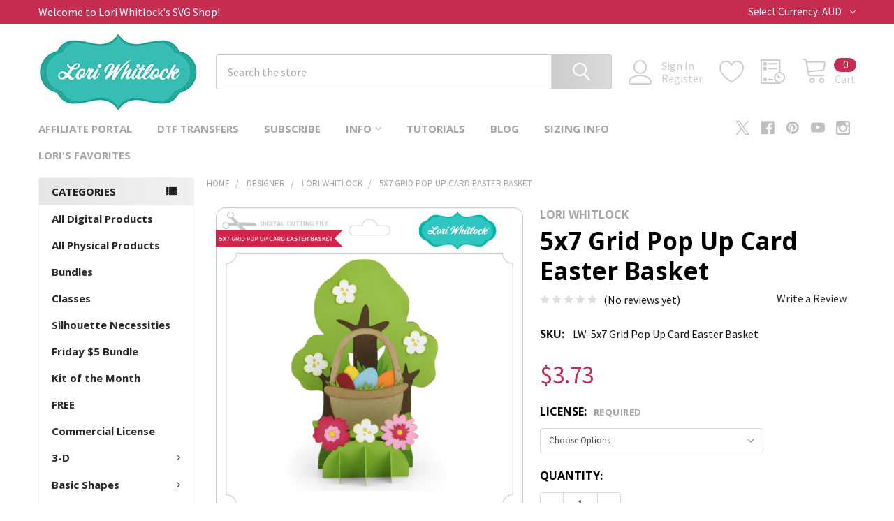

--- FILE ---
content_type: text/html; charset=UTF-8
request_url: https://shop.loriwhitlock.com/search.php?search_query=&section=content
body_size: 134
content:

<script>window.bodlEvents.product.emit('bodl_v1_keyword_search', { event_id: 'eaa3003b-fd1d-4fef-81d9-53ed9150e16b', search_keyword: '', channel_id: '1' });</script>

--- FILE ---
content_type: text/html; charset=utf-8
request_url: https://www.google.com/recaptcha/api2/anchor?ar=1&k=6LcjX0sbAAAAACp92-MNpx66FT4pbIWh-FTDmkkz&co=aHR0cHM6Ly9zaG9wLmxvcml3aGl0bG9jay5jb206NDQz&hl=en&v=PoyoqOPhxBO7pBk68S4YbpHZ&size=normal&anchor-ms=20000&execute-ms=30000&cb=xbxd47nr3u94
body_size: 49267
content:
<!DOCTYPE HTML><html dir="ltr" lang="en"><head><meta http-equiv="Content-Type" content="text/html; charset=UTF-8">
<meta http-equiv="X-UA-Compatible" content="IE=edge">
<title>reCAPTCHA</title>
<style type="text/css">
/* cyrillic-ext */
@font-face {
  font-family: 'Roboto';
  font-style: normal;
  font-weight: 400;
  font-stretch: 100%;
  src: url(//fonts.gstatic.com/s/roboto/v48/KFO7CnqEu92Fr1ME7kSn66aGLdTylUAMa3GUBHMdazTgWw.woff2) format('woff2');
  unicode-range: U+0460-052F, U+1C80-1C8A, U+20B4, U+2DE0-2DFF, U+A640-A69F, U+FE2E-FE2F;
}
/* cyrillic */
@font-face {
  font-family: 'Roboto';
  font-style: normal;
  font-weight: 400;
  font-stretch: 100%;
  src: url(//fonts.gstatic.com/s/roboto/v48/KFO7CnqEu92Fr1ME7kSn66aGLdTylUAMa3iUBHMdazTgWw.woff2) format('woff2');
  unicode-range: U+0301, U+0400-045F, U+0490-0491, U+04B0-04B1, U+2116;
}
/* greek-ext */
@font-face {
  font-family: 'Roboto';
  font-style: normal;
  font-weight: 400;
  font-stretch: 100%;
  src: url(//fonts.gstatic.com/s/roboto/v48/KFO7CnqEu92Fr1ME7kSn66aGLdTylUAMa3CUBHMdazTgWw.woff2) format('woff2');
  unicode-range: U+1F00-1FFF;
}
/* greek */
@font-face {
  font-family: 'Roboto';
  font-style: normal;
  font-weight: 400;
  font-stretch: 100%;
  src: url(//fonts.gstatic.com/s/roboto/v48/KFO7CnqEu92Fr1ME7kSn66aGLdTylUAMa3-UBHMdazTgWw.woff2) format('woff2');
  unicode-range: U+0370-0377, U+037A-037F, U+0384-038A, U+038C, U+038E-03A1, U+03A3-03FF;
}
/* math */
@font-face {
  font-family: 'Roboto';
  font-style: normal;
  font-weight: 400;
  font-stretch: 100%;
  src: url(//fonts.gstatic.com/s/roboto/v48/KFO7CnqEu92Fr1ME7kSn66aGLdTylUAMawCUBHMdazTgWw.woff2) format('woff2');
  unicode-range: U+0302-0303, U+0305, U+0307-0308, U+0310, U+0312, U+0315, U+031A, U+0326-0327, U+032C, U+032F-0330, U+0332-0333, U+0338, U+033A, U+0346, U+034D, U+0391-03A1, U+03A3-03A9, U+03B1-03C9, U+03D1, U+03D5-03D6, U+03F0-03F1, U+03F4-03F5, U+2016-2017, U+2034-2038, U+203C, U+2040, U+2043, U+2047, U+2050, U+2057, U+205F, U+2070-2071, U+2074-208E, U+2090-209C, U+20D0-20DC, U+20E1, U+20E5-20EF, U+2100-2112, U+2114-2115, U+2117-2121, U+2123-214F, U+2190, U+2192, U+2194-21AE, U+21B0-21E5, U+21F1-21F2, U+21F4-2211, U+2213-2214, U+2216-22FF, U+2308-230B, U+2310, U+2319, U+231C-2321, U+2336-237A, U+237C, U+2395, U+239B-23B7, U+23D0, U+23DC-23E1, U+2474-2475, U+25AF, U+25B3, U+25B7, U+25BD, U+25C1, U+25CA, U+25CC, U+25FB, U+266D-266F, U+27C0-27FF, U+2900-2AFF, U+2B0E-2B11, U+2B30-2B4C, U+2BFE, U+3030, U+FF5B, U+FF5D, U+1D400-1D7FF, U+1EE00-1EEFF;
}
/* symbols */
@font-face {
  font-family: 'Roboto';
  font-style: normal;
  font-weight: 400;
  font-stretch: 100%;
  src: url(//fonts.gstatic.com/s/roboto/v48/KFO7CnqEu92Fr1ME7kSn66aGLdTylUAMaxKUBHMdazTgWw.woff2) format('woff2');
  unicode-range: U+0001-000C, U+000E-001F, U+007F-009F, U+20DD-20E0, U+20E2-20E4, U+2150-218F, U+2190, U+2192, U+2194-2199, U+21AF, U+21E6-21F0, U+21F3, U+2218-2219, U+2299, U+22C4-22C6, U+2300-243F, U+2440-244A, U+2460-24FF, U+25A0-27BF, U+2800-28FF, U+2921-2922, U+2981, U+29BF, U+29EB, U+2B00-2BFF, U+4DC0-4DFF, U+FFF9-FFFB, U+10140-1018E, U+10190-1019C, U+101A0, U+101D0-101FD, U+102E0-102FB, U+10E60-10E7E, U+1D2C0-1D2D3, U+1D2E0-1D37F, U+1F000-1F0FF, U+1F100-1F1AD, U+1F1E6-1F1FF, U+1F30D-1F30F, U+1F315, U+1F31C, U+1F31E, U+1F320-1F32C, U+1F336, U+1F378, U+1F37D, U+1F382, U+1F393-1F39F, U+1F3A7-1F3A8, U+1F3AC-1F3AF, U+1F3C2, U+1F3C4-1F3C6, U+1F3CA-1F3CE, U+1F3D4-1F3E0, U+1F3ED, U+1F3F1-1F3F3, U+1F3F5-1F3F7, U+1F408, U+1F415, U+1F41F, U+1F426, U+1F43F, U+1F441-1F442, U+1F444, U+1F446-1F449, U+1F44C-1F44E, U+1F453, U+1F46A, U+1F47D, U+1F4A3, U+1F4B0, U+1F4B3, U+1F4B9, U+1F4BB, U+1F4BF, U+1F4C8-1F4CB, U+1F4D6, U+1F4DA, U+1F4DF, U+1F4E3-1F4E6, U+1F4EA-1F4ED, U+1F4F7, U+1F4F9-1F4FB, U+1F4FD-1F4FE, U+1F503, U+1F507-1F50B, U+1F50D, U+1F512-1F513, U+1F53E-1F54A, U+1F54F-1F5FA, U+1F610, U+1F650-1F67F, U+1F687, U+1F68D, U+1F691, U+1F694, U+1F698, U+1F6AD, U+1F6B2, U+1F6B9-1F6BA, U+1F6BC, U+1F6C6-1F6CF, U+1F6D3-1F6D7, U+1F6E0-1F6EA, U+1F6F0-1F6F3, U+1F6F7-1F6FC, U+1F700-1F7FF, U+1F800-1F80B, U+1F810-1F847, U+1F850-1F859, U+1F860-1F887, U+1F890-1F8AD, U+1F8B0-1F8BB, U+1F8C0-1F8C1, U+1F900-1F90B, U+1F93B, U+1F946, U+1F984, U+1F996, U+1F9E9, U+1FA00-1FA6F, U+1FA70-1FA7C, U+1FA80-1FA89, U+1FA8F-1FAC6, U+1FACE-1FADC, U+1FADF-1FAE9, U+1FAF0-1FAF8, U+1FB00-1FBFF;
}
/* vietnamese */
@font-face {
  font-family: 'Roboto';
  font-style: normal;
  font-weight: 400;
  font-stretch: 100%;
  src: url(//fonts.gstatic.com/s/roboto/v48/KFO7CnqEu92Fr1ME7kSn66aGLdTylUAMa3OUBHMdazTgWw.woff2) format('woff2');
  unicode-range: U+0102-0103, U+0110-0111, U+0128-0129, U+0168-0169, U+01A0-01A1, U+01AF-01B0, U+0300-0301, U+0303-0304, U+0308-0309, U+0323, U+0329, U+1EA0-1EF9, U+20AB;
}
/* latin-ext */
@font-face {
  font-family: 'Roboto';
  font-style: normal;
  font-weight: 400;
  font-stretch: 100%;
  src: url(//fonts.gstatic.com/s/roboto/v48/KFO7CnqEu92Fr1ME7kSn66aGLdTylUAMa3KUBHMdazTgWw.woff2) format('woff2');
  unicode-range: U+0100-02BA, U+02BD-02C5, U+02C7-02CC, U+02CE-02D7, U+02DD-02FF, U+0304, U+0308, U+0329, U+1D00-1DBF, U+1E00-1E9F, U+1EF2-1EFF, U+2020, U+20A0-20AB, U+20AD-20C0, U+2113, U+2C60-2C7F, U+A720-A7FF;
}
/* latin */
@font-face {
  font-family: 'Roboto';
  font-style: normal;
  font-weight: 400;
  font-stretch: 100%;
  src: url(//fonts.gstatic.com/s/roboto/v48/KFO7CnqEu92Fr1ME7kSn66aGLdTylUAMa3yUBHMdazQ.woff2) format('woff2');
  unicode-range: U+0000-00FF, U+0131, U+0152-0153, U+02BB-02BC, U+02C6, U+02DA, U+02DC, U+0304, U+0308, U+0329, U+2000-206F, U+20AC, U+2122, U+2191, U+2193, U+2212, U+2215, U+FEFF, U+FFFD;
}
/* cyrillic-ext */
@font-face {
  font-family: 'Roboto';
  font-style: normal;
  font-weight: 500;
  font-stretch: 100%;
  src: url(//fonts.gstatic.com/s/roboto/v48/KFO7CnqEu92Fr1ME7kSn66aGLdTylUAMa3GUBHMdazTgWw.woff2) format('woff2');
  unicode-range: U+0460-052F, U+1C80-1C8A, U+20B4, U+2DE0-2DFF, U+A640-A69F, U+FE2E-FE2F;
}
/* cyrillic */
@font-face {
  font-family: 'Roboto';
  font-style: normal;
  font-weight: 500;
  font-stretch: 100%;
  src: url(//fonts.gstatic.com/s/roboto/v48/KFO7CnqEu92Fr1ME7kSn66aGLdTylUAMa3iUBHMdazTgWw.woff2) format('woff2');
  unicode-range: U+0301, U+0400-045F, U+0490-0491, U+04B0-04B1, U+2116;
}
/* greek-ext */
@font-face {
  font-family: 'Roboto';
  font-style: normal;
  font-weight: 500;
  font-stretch: 100%;
  src: url(//fonts.gstatic.com/s/roboto/v48/KFO7CnqEu92Fr1ME7kSn66aGLdTylUAMa3CUBHMdazTgWw.woff2) format('woff2');
  unicode-range: U+1F00-1FFF;
}
/* greek */
@font-face {
  font-family: 'Roboto';
  font-style: normal;
  font-weight: 500;
  font-stretch: 100%;
  src: url(//fonts.gstatic.com/s/roboto/v48/KFO7CnqEu92Fr1ME7kSn66aGLdTylUAMa3-UBHMdazTgWw.woff2) format('woff2');
  unicode-range: U+0370-0377, U+037A-037F, U+0384-038A, U+038C, U+038E-03A1, U+03A3-03FF;
}
/* math */
@font-face {
  font-family: 'Roboto';
  font-style: normal;
  font-weight: 500;
  font-stretch: 100%;
  src: url(//fonts.gstatic.com/s/roboto/v48/KFO7CnqEu92Fr1ME7kSn66aGLdTylUAMawCUBHMdazTgWw.woff2) format('woff2');
  unicode-range: U+0302-0303, U+0305, U+0307-0308, U+0310, U+0312, U+0315, U+031A, U+0326-0327, U+032C, U+032F-0330, U+0332-0333, U+0338, U+033A, U+0346, U+034D, U+0391-03A1, U+03A3-03A9, U+03B1-03C9, U+03D1, U+03D5-03D6, U+03F0-03F1, U+03F4-03F5, U+2016-2017, U+2034-2038, U+203C, U+2040, U+2043, U+2047, U+2050, U+2057, U+205F, U+2070-2071, U+2074-208E, U+2090-209C, U+20D0-20DC, U+20E1, U+20E5-20EF, U+2100-2112, U+2114-2115, U+2117-2121, U+2123-214F, U+2190, U+2192, U+2194-21AE, U+21B0-21E5, U+21F1-21F2, U+21F4-2211, U+2213-2214, U+2216-22FF, U+2308-230B, U+2310, U+2319, U+231C-2321, U+2336-237A, U+237C, U+2395, U+239B-23B7, U+23D0, U+23DC-23E1, U+2474-2475, U+25AF, U+25B3, U+25B7, U+25BD, U+25C1, U+25CA, U+25CC, U+25FB, U+266D-266F, U+27C0-27FF, U+2900-2AFF, U+2B0E-2B11, U+2B30-2B4C, U+2BFE, U+3030, U+FF5B, U+FF5D, U+1D400-1D7FF, U+1EE00-1EEFF;
}
/* symbols */
@font-face {
  font-family: 'Roboto';
  font-style: normal;
  font-weight: 500;
  font-stretch: 100%;
  src: url(//fonts.gstatic.com/s/roboto/v48/KFO7CnqEu92Fr1ME7kSn66aGLdTylUAMaxKUBHMdazTgWw.woff2) format('woff2');
  unicode-range: U+0001-000C, U+000E-001F, U+007F-009F, U+20DD-20E0, U+20E2-20E4, U+2150-218F, U+2190, U+2192, U+2194-2199, U+21AF, U+21E6-21F0, U+21F3, U+2218-2219, U+2299, U+22C4-22C6, U+2300-243F, U+2440-244A, U+2460-24FF, U+25A0-27BF, U+2800-28FF, U+2921-2922, U+2981, U+29BF, U+29EB, U+2B00-2BFF, U+4DC0-4DFF, U+FFF9-FFFB, U+10140-1018E, U+10190-1019C, U+101A0, U+101D0-101FD, U+102E0-102FB, U+10E60-10E7E, U+1D2C0-1D2D3, U+1D2E0-1D37F, U+1F000-1F0FF, U+1F100-1F1AD, U+1F1E6-1F1FF, U+1F30D-1F30F, U+1F315, U+1F31C, U+1F31E, U+1F320-1F32C, U+1F336, U+1F378, U+1F37D, U+1F382, U+1F393-1F39F, U+1F3A7-1F3A8, U+1F3AC-1F3AF, U+1F3C2, U+1F3C4-1F3C6, U+1F3CA-1F3CE, U+1F3D4-1F3E0, U+1F3ED, U+1F3F1-1F3F3, U+1F3F5-1F3F7, U+1F408, U+1F415, U+1F41F, U+1F426, U+1F43F, U+1F441-1F442, U+1F444, U+1F446-1F449, U+1F44C-1F44E, U+1F453, U+1F46A, U+1F47D, U+1F4A3, U+1F4B0, U+1F4B3, U+1F4B9, U+1F4BB, U+1F4BF, U+1F4C8-1F4CB, U+1F4D6, U+1F4DA, U+1F4DF, U+1F4E3-1F4E6, U+1F4EA-1F4ED, U+1F4F7, U+1F4F9-1F4FB, U+1F4FD-1F4FE, U+1F503, U+1F507-1F50B, U+1F50D, U+1F512-1F513, U+1F53E-1F54A, U+1F54F-1F5FA, U+1F610, U+1F650-1F67F, U+1F687, U+1F68D, U+1F691, U+1F694, U+1F698, U+1F6AD, U+1F6B2, U+1F6B9-1F6BA, U+1F6BC, U+1F6C6-1F6CF, U+1F6D3-1F6D7, U+1F6E0-1F6EA, U+1F6F0-1F6F3, U+1F6F7-1F6FC, U+1F700-1F7FF, U+1F800-1F80B, U+1F810-1F847, U+1F850-1F859, U+1F860-1F887, U+1F890-1F8AD, U+1F8B0-1F8BB, U+1F8C0-1F8C1, U+1F900-1F90B, U+1F93B, U+1F946, U+1F984, U+1F996, U+1F9E9, U+1FA00-1FA6F, U+1FA70-1FA7C, U+1FA80-1FA89, U+1FA8F-1FAC6, U+1FACE-1FADC, U+1FADF-1FAE9, U+1FAF0-1FAF8, U+1FB00-1FBFF;
}
/* vietnamese */
@font-face {
  font-family: 'Roboto';
  font-style: normal;
  font-weight: 500;
  font-stretch: 100%;
  src: url(//fonts.gstatic.com/s/roboto/v48/KFO7CnqEu92Fr1ME7kSn66aGLdTylUAMa3OUBHMdazTgWw.woff2) format('woff2');
  unicode-range: U+0102-0103, U+0110-0111, U+0128-0129, U+0168-0169, U+01A0-01A1, U+01AF-01B0, U+0300-0301, U+0303-0304, U+0308-0309, U+0323, U+0329, U+1EA0-1EF9, U+20AB;
}
/* latin-ext */
@font-face {
  font-family: 'Roboto';
  font-style: normal;
  font-weight: 500;
  font-stretch: 100%;
  src: url(//fonts.gstatic.com/s/roboto/v48/KFO7CnqEu92Fr1ME7kSn66aGLdTylUAMa3KUBHMdazTgWw.woff2) format('woff2');
  unicode-range: U+0100-02BA, U+02BD-02C5, U+02C7-02CC, U+02CE-02D7, U+02DD-02FF, U+0304, U+0308, U+0329, U+1D00-1DBF, U+1E00-1E9F, U+1EF2-1EFF, U+2020, U+20A0-20AB, U+20AD-20C0, U+2113, U+2C60-2C7F, U+A720-A7FF;
}
/* latin */
@font-face {
  font-family: 'Roboto';
  font-style: normal;
  font-weight: 500;
  font-stretch: 100%;
  src: url(//fonts.gstatic.com/s/roboto/v48/KFO7CnqEu92Fr1ME7kSn66aGLdTylUAMa3yUBHMdazQ.woff2) format('woff2');
  unicode-range: U+0000-00FF, U+0131, U+0152-0153, U+02BB-02BC, U+02C6, U+02DA, U+02DC, U+0304, U+0308, U+0329, U+2000-206F, U+20AC, U+2122, U+2191, U+2193, U+2212, U+2215, U+FEFF, U+FFFD;
}
/* cyrillic-ext */
@font-face {
  font-family: 'Roboto';
  font-style: normal;
  font-weight: 900;
  font-stretch: 100%;
  src: url(//fonts.gstatic.com/s/roboto/v48/KFO7CnqEu92Fr1ME7kSn66aGLdTylUAMa3GUBHMdazTgWw.woff2) format('woff2');
  unicode-range: U+0460-052F, U+1C80-1C8A, U+20B4, U+2DE0-2DFF, U+A640-A69F, U+FE2E-FE2F;
}
/* cyrillic */
@font-face {
  font-family: 'Roboto';
  font-style: normal;
  font-weight: 900;
  font-stretch: 100%;
  src: url(//fonts.gstatic.com/s/roboto/v48/KFO7CnqEu92Fr1ME7kSn66aGLdTylUAMa3iUBHMdazTgWw.woff2) format('woff2');
  unicode-range: U+0301, U+0400-045F, U+0490-0491, U+04B0-04B1, U+2116;
}
/* greek-ext */
@font-face {
  font-family: 'Roboto';
  font-style: normal;
  font-weight: 900;
  font-stretch: 100%;
  src: url(//fonts.gstatic.com/s/roboto/v48/KFO7CnqEu92Fr1ME7kSn66aGLdTylUAMa3CUBHMdazTgWw.woff2) format('woff2');
  unicode-range: U+1F00-1FFF;
}
/* greek */
@font-face {
  font-family: 'Roboto';
  font-style: normal;
  font-weight: 900;
  font-stretch: 100%;
  src: url(//fonts.gstatic.com/s/roboto/v48/KFO7CnqEu92Fr1ME7kSn66aGLdTylUAMa3-UBHMdazTgWw.woff2) format('woff2');
  unicode-range: U+0370-0377, U+037A-037F, U+0384-038A, U+038C, U+038E-03A1, U+03A3-03FF;
}
/* math */
@font-face {
  font-family: 'Roboto';
  font-style: normal;
  font-weight: 900;
  font-stretch: 100%;
  src: url(//fonts.gstatic.com/s/roboto/v48/KFO7CnqEu92Fr1ME7kSn66aGLdTylUAMawCUBHMdazTgWw.woff2) format('woff2');
  unicode-range: U+0302-0303, U+0305, U+0307-0308, U+0310, U+0312, U+0315, U+031A, U+0326-0327, U+032C, U+032F-0330, U+0332-0333, U+0338, U+033A, U+0346, U+034D, U+0391-03A1, U+03A3-03A9, U+03B1-03C9, U+03D1, U+03D5-03D6, U+03F0-03F1, U+03F4-03F5, U+2016-2017, U+2034-2038, U+203C, U+2040, U+2043, U+2047, U+2050, U+2057, U+205F, U+2070-2071, U+2074-208E, U+2090-209C, U+20D0-20DC, U+20E1, U+20E5-20EF, U+2100-2112, U+2114-2115, U+2117-2121, U+2123-214F, U+2190, U+2192, U+2194-21AE, U+21B0-21E5, U+21F1-21F2, U+21F4-2211, U+2213-2214, U+2216-22FF, U+2308-230B, U+2310, U+2319, U+231C-2321, U+2336-237A, U+237C, U+2395, U+239B-23B7, U+23D0, U+23DC-23E1, U+2474-2475, U+25AF, U+25B3, U+25B7, U+25BD, U+25C1, U+25CA, U+25CC, U+25FB, U+266D-266F, U+27C0-27FF, U+2900-2AFF, U+2B0E-2B11, U+2B30-2B4C, U+2BFE, U+3030, U+FF5B, U+FF5D, U+1D400-1D7FF, U+1EE00-1EEFF;
}
/* symbols */
@font-face {
  font-family: 'Roboto';
  font-style: normal;
  font-weight: 900;
  font-stretch: 100%;
  src: url(//fonts.gstatic.com/s/roboto/v48/KFO7CnqEu92Fr1ME7kSn66aGLdTylUAMaxKUBHMdazTgWw.woff2) format('woff2');
  unicode-range: U+0001-000C, U+000E-001F, U+007F-009F, U+20DD-20E0, U+20E2-20E4, U+2150-218F, U+2190, U+2192, U+2194-2199, U+21AF, U+21E6-21F0, U+21F3, U+2218-2219, U+2299, U+22C4-22C6, U+2300-243F, U+2440-244A, U+2460-24FF, U+25A0-27BF, U+2800-28FF, U+2921-2922, U+2981, U+29BF, U+29EB, U+2B00-2BFF, U+4DC0-4DFF, U+FFF9-FFFB, U+10140-1018E, U+10190-1019C, U+101A0, U+101D0-101FD, U+102E0-102FB, U+10E60-10E7E, U+1D2C0-1D2D3, U+1D2E0-1D37F, U+1F000-1F0FF, U+1F100-1F1AD, U+1F1E6-1F1FF, U+1F30D-1F30F, U+1F315, U+1F31C, U+1F31E, U+1F320-1F32C, U+1F336, U+1F378, U+1F37D, U+1F382, U+1F393-1F39F, U+1F3A7-1F3A8, U+1F3AC-1F3AF, U+1F3C2, U+1F3C4-1F3C6, U+1F3CA-1F3CE, U+1F3D4-1F3E0, U+1F3ED, U+1F3F1-1F3F3, U+1F3F5-1F3F7, U+1F408, U+1F415, U+1F41F, U+1F426, U+1F43F, U+1F441-1F442, U+1F444, U+1F446-1F449, U+1F44C-1F44E, U+1F453, U+1F46A, U+1F47D, U+1F4A3, U+1F4B0, U+1F4B3, U+1F4B9, U+1F4BB, U+1F4BF, U+1F4C8-1F4CB, U+1F4D6, U+1F4DA, U+1F4DF, U+1F4E3-1F4E6, U+1F4EA-1F4ED, U+1F4F7, U+1F4F9-1F4FB, U+1F4FD-1F4FE, U+1F503, U+1F507-1F50B, U+1F50D, U+1F512-1F513, U+1F53E-1F54A, U+1F54F-1F5FA, U+1F610, U+1F650-1F67F, U+1F687, U+1F68D, U+1F691, U+1F694, U+1F698, U+1F6AD, U+1F6B2, U+1F6B9-1F6BA, U+1F6BC, U+1F6C6-1F6CF, U+1F6D3-1F6D7, U+1F6E0-1F6EA, U+1F6F0-1F6F3, U+1F6F7-1F6FC, U+1F700-1F7FF, U+1F800-1F80B, U+1F810-1F847, U+1F850-1F859, U+1F860-1F887, U+1F890-1F8AD, U+1F8B0-1F8BB, U+1F8C0-1F8C1, U+1F900-1F90B, U+1F93B, U+1F946, U+1F984, U+1F996, U+1F9E9, U+1FA00-1FA6F, U+1FA70-1FA7C, U+1FA80-1FA89, U+1FA8F-1FAC6, U+1FACE-1FADC, U+1FADF-1FAE9, U+1FAF0-1FAF8, U+1FB00-1FBFF;
}
/* vietnamese */
@font-face {
  font-family: 'Roboto';
  font-style: normal;
  font-weight: 900;
  font-stretch: 100%;
  src: url(//fonts.gstatic.com/s/roboto/v48/KFO7CnqEu92Fr1ME7kSn66aGLdTylUAMa3OUBHMdazTgWw.woff2) format('woff2');
  unicode-range: U+0102-0103, U+0110-0111, U+0128-0129, U+0168-0169, U+01A0-01A1, U+01AF-01B0, U+0300-0301, U+0303-0304, U+0308-0309, U+0323, U+0329, U+1EA0-1EF9, U+20AB;
}
/* latin-ext */
@font-face {
  font-family: 'Roboto';
  font-style: normal;
  font-weight: 900;
  font-stretch: 100%;
  src: url(//fonts.gstatic.com/s/roboto/v48/KFO7CnqEu92Fr1ME7kSn66aGLdTylUAMa3KUBHMdazTgWw.woff2) format('woff2');
  unicode-range: U+0100-02BA, U+02BD-02C5, U+02C7-02CC, U+02CE-02D7, U+02DD-02FF, U+0304, U+0308, U+0329, U+1D00-1DBF, U+1E00-1E9F, U+1EF2-1EFF, U+2020, U+20A0-20AB, U+20AD-20C0, U+2113, U+2C60-2C7F, U+A720-A7FF;
}
/* latin */
@font-face {
  font-family: 'Roboto';
  font-style: normal;
  font-weight: 900;
  font-stretch: 100%;
  src: url(//fonts.gstatic.com/s/roboto/v48/KFO7CnqEu92Fr1ME7kSn66aGLdTylUAMa3yUBHMdazQ.woff2) format('woff2');
  unicode-range: U+0000-00FF, U+0131, U+0152-0153, U+02BB-02BC, U+02C6, U+02DA, U+02DC, U+0304, U+0308, U+0329, U+2000-206F, U+20AC, U+2122, U+2191, U+2193, U+2212, U+2215, U+FEFF, U+FFFD;
}

</style>
<link rel="stylesheet" type="text/css" href="https://www.gstatic.com/recaptcha/releases/PoyoqOPhxBO7pBk68S4YbpHZ/styles__ltr.css">
<script nonce="-S8z2YX6UkKdrpD2UtQpIA" type="text/javascript">window['__recaptcha_api'] = 'https://www.google.com/recaptcha/api2/';</script>
<script type="text/javascript" src="https://www.gstatic.com/recaptcha/releases/PoyoqOPhxBO7pBk68S4YbpHZ/recaptcha__en.js" nonce="-S8z2YX6UkKdrpD2UtQpIA">
      
    </script></head>
<body><div id="rc-anchor-alert" class="rc-anchor-alert"></div>
<input type="hidden" id="recaptcha-token" value="[base64]">
<script type="text/javascript" nonce="-S8z2YX6UkKdrpD2UtQpIA">
      recaptcha.anchor.Main.init("[\x22ainput\x22,[\x22bgdata\x22,\x22\x22,\[base64]/[base64]/[base64]/ZyhXLGgpOnEoW04sMjEsbF0sVywwKSxoKSxmYWxzZSxmYWxzZSl9Y2F0Y2goayl7RygzNTgsVyk/[base64]/[base64]/[base64]/[base64]/[base64]/[base64]/[base64]/bmV3IEJbT10oRFswXSk6dz09Mj9uZXcgQltPXShEWzBdLERbMV0pOnc9PTM/bmV3IEJbT10oRFswXSxEWzFdLERbMl0pOnc9PTQ/[base64]/[base64]/[base64]/[base64]/[base64]\\u003d\x22,\[base64]\\u003d\\u003d\x22,\x22aAHCtVRxw47Ct3oYwoUKw4bCpynDn8KhTDU9wrs1wqQqS8OAw5JFw5jDnMKsEB8WS1oMfgIeAw7DpMOLKVlow5fDhcOmw4jDk8Oiw6dfw7zCj8Okw4bDgMO9KEppw7dXPMOVw5/[base64]/e33CpMKcwo/Ci8Okw6TDrMOADsKFH8O5w7nCsTfCrMK7w59MandEwp7DjsOwWMOJNsKeDsKvwrgyEl4USTpcQ2bDhhHDiHfCjcKbwr/CsXnDgsOYYcKhZ8O9CyYbwroqNE8LwrEowq3Cg8OwwphtR3rDqcO5wpvCrUXDt8OlwoFfeMOwwrxuGcOMaAXCuQV7wr1lRnzDgj7CmSfCmsOtP8KlG27DrMOqwpjDjkZUw4bCjcOWwr/CgsOnV8KiDUldJcKlw7hoNjbCpVXCqVzDrcOpNncmwplyQAFpYsK2wpXCvsOOQVDCnx8XWCw6Kn/DlXUYLDbDkVbDqBpKJl/Cu8OXwpjDqsKIwrzCi3UYw43CtcKEwpcJN8OqV8K5w7AFw4REw5vDtsOFwptiH1Nke8KLWiwow755wpRTfilraw7CulDCn8KXwrJBEi8fwqDCqsOYw4oXw4DCh8OMwrwwWsOGZ2rDlgQMQHLDiHzDhsO/wq00wrhMKSN7wofCniRlR1liWMORw4jDrRDDkMOAPcOrFRZWQ2DCiGDCvsOyw7DCoTPClcK/McKEw6cmw5jDjsOIw7xmBcOnFcOFw4DCrCVjJwfDjCvCmm/DkcKiaMOvIQw3w4B5GkDCtcKPPMKkw7clwocmw6kUwoDDhcKXwp7DhGcPOUzDncOww6DDisORwrvDpB9iwo5Zw6/Di2bCjcOhb8KhwpPDucK6QMOgdWktB8OXwqjDjgPDgMOpWMKCw5h5wpcbwojDtsOxw63DuUHCgsKyPMKmwqvDsMK2bsKBw6gjw5gIw6JhFsK0wo5mwqImYmvCvV7DtcO+Q8ONw5bDnk7CogZlSWrDr8OHw4zDv8Oew7/CpcOOwovDoSvCmEUDwo5Qw4XDi8KIwqfDtcOywqDClwPDj8ODN15XVTVQw5PDkynDgMKWcsOmCsOCw7bCjsOnMMKkw5nClW/DlMOAYcOmBwvDsFgOwrt/wqcnEMOBwojCgj8awqNQER1CwrnDhUfDvcKvdsOVw7/DvQAieDLDhz1gRGTDpHlYw7oOQ8OPwp1ZdsKuwo9NwrAwN8KRKcKQw5HDpMKnwoULD1vDtwHCs20JAncTw7s6w5HCgMKaw7wcRcOxw7TCmB/CnwfDo3PCpsKdw5FKw63DgsOsQcOnMcKSwpgdwowFMz3Ct8OxwpTCicKIDnTDrMKEwrXDgTk5w4Q3w5AKw75/AUZ5w5zDosKXV39+w6F+XQ9zJ8KgQ8Ozwoc4UUPDq8O4TCPCk04AAcOFc3TCncOrKsKgVg4gZG3DqcO9d0x2w4LCilvCv8OPGynDm8KZAC1iw6dMwpE6wqksw6dLdsOjGXfDocKva8OpA1NpwqnDnjLClMONw79/[base64]/CtE9/wpDDr8K0w6www5cScMKFQ8K8wrDCvTbCrgHDtX3DncOrWMOpZMOeIcO3KcKfw4t/w7XDusKhw4bCncKHw4TDuMKPEQE7w4IkQcOKJmrDk8KqMgrDiFgEC8KbHcKcKcKvw59Qwp8Sw656wqdyPAJdUR/CkiAYwqfDhMO5WRTDo1vDisOrwpJjwpPDm1bDrMOtFMKbPz4SDsOUe8KSMD7DrknDqVNBSMKOw6fDpsKJwprDlT/Dm8O1w4rDh2fCtANFw4cnw7o3w71hw7bDhMO5wpjCiMO5wr04HTUQOiPCusOGwo9WX8KpQDgRwqUIwqTDtMO2wo5Bw4xawpfDkcOkw4fCu8OTwo8HIF/CombCjARyw7gLw6xEw6bDo1oowpE3UcKEccOQwrjClyR0XMKCGMOSwoNIw6h+w5Y2w47Dj3MOwolvGAdpAsOCX8O2woLDgW8WdcOgNkVHDFx/[base64]/Di8KtUMOFwphIwo/[base64]/DpMKHURrDl8OmwpHCgyvDjMKweE0qwpBMJsOswqcCw7nDhDvDvAsWUsOLwqQJZsKmY2PChgtnw4/[base64]/DlErCkh/CocKdw64/[base64]/DlcKURitlwqkAVsKvw5Riw5HDuAbDvnbDgELDtQUgw4ZsARfCt0bDqMKYw6gTfxPDk8KeZUUgwq/DgsOVw4bCq04SMMKEwowMw7AdJMOYdMOeRMK2w4BJN8OOXsKRTcO5wqLCs8KQRzAkRWVQdS5SwoJMwrzDsMKFfMO7awnDt8KXfkATWcOGJ8ORw57Cr8KBNh56w7jChg/DnWbCj8OswobDkTVhw7RnCQPCmXzDpcKWwr49DB88ODPCm1vDpyfDncKdLMKLwrbCkAg+wpHDlMKOEMKYSMOEwpp/[base64]/[base64]/DqDMzQVHDvsOawoDDtcO1PnDDiMK+wqbCjEdeZVLCscOgKMKxLXDDhsKOAcOPFFzDisOAX8OTYQvDpsKiMcObw4Ifw7NZw6bCo8OHMcKBw7kgw7paIU/CmcO9SMK7wrbDpMO6wow+w4XCn8OMJl1MwpvCnsKnwrF4w7/DgcKHw50ywqXCsUHDnHdaNxpFw4IZwr/[base64]/DhMObSWvCoEdSdChcDMO0w6PClXbClcOTw4wVfmdDwoNhL8KRTsONw5ZnTApMa8KCwqQ9L0x8IhbDnBzDpsKJHsOOw5taw5toV8Kvw4UeAcOwwq43NDPDr8K/[base64]/w5XCnsOSwq/Ct8OVRMOmMgnDkkLCkMOJYcOEwpMfEwNSECfDnDckMkHDkzBkw4kTYVp3EMKAwpPDgsKnwqnCjUTDg1DCrn12bsOLWMKIw5p3EnLDmVV5w5gpwqfClhhwwrzClQLDjXAjTTfDhw/DuhRcwoELTcK9KcKMCUnDgMOKwoLCkcKowrnDjsOOJcK1e8Ohwq9Lwr/DqcOFwoQxwpTDjMKxVXPCpwdswofDs1LDrHXDjsKJwq0owpfCvG7CsVxtA8OVw5rCvsO7NxvCk8OxwoE1w5jCoDHCqcOAb8O5w7HDj8O/wr4BGsKXPsKJw4fCuSLCisKtw7zDvGTDjGsEQcOMGsKhf8KPw4dnwqjDvS0oN8Oow5/DuGYuCcOtwrPDg8OBYMKzw4vDgsOPwoJ9OUZKw4lUK8K/w4rCoToOwpnCiHjCjhzDtsOqw64RdsKWwoBCNwpGw6/[base64]/CicODwrfCs8OTw5J1IyTDhCAEw50ofsOPwpnCn0fDjMKmw6sow77CjsKMVkHCu8Otw4HDumNiPE3Ci8Otwp5hAH5kUcKPw5TCkMKSS2YNwo/DrMOswr3CiMO2wo81OcKoO8KrwoNPw6rDokUsewZFRsK5TETDrMKIZFAvwrDCgsOXwo1IHxvDsQPCp8ODecK6ZVvDjCR6w6VzGV3DjsO8ZsK/[base64]/CvsODHRTDqzwcAcKew6fCuWZtS2rDqi3CgsKTw7UMwokCcgl8f8KVwoBLw6F1w75zd1hBTcOlw6ZMw6zDmMOgccOVZn9AU8OrIDE9dTzDocKDPcOHMcKxQcOAw4zCncOVw7Y6w7Ynw6DCrlBGIUBxw4XDmcOlwqRQwqI+Unp3w57DtUHDqsO/YlnCi8O2w67Cpw3ClH/[base64]/DpWRwLWzCnHPDpsKcbEnDkcOEcyNEEcOhwqstBkbDtB/Ck2HDh8KNKlrCt8OdwoFhURMZBgXDsArClsKnFmlIw7IOJgLDi8KGw6Ndw7s5dcKFw7IKwrzDgcO3w5g2CFhefxrDn8KHNTnCj8Kgw5/DvsKXwpQ/BMOPN1xQbF/[base64]/CmjdTw45zwrrDr8OIw77CoSUpwofDrVDCl8Ktw4IRw6rCs2bCtTBqLncEF1HDn8KowrRKwr/[base64]/wprCm2nDojPCgsO5w6TDnnTCtE88G3Yfw64fCsKyKsKZw5tAw6cuwrHDj8Oaw6Jyw47DkUImw40bWMK3fzXDiTxRw6VewrFuSAPDvSs4wrRNdcOAwpMnKcO6wrkgw5pVbMOdWVsyHMKyRsKNUUByw458aHrDk8OxEMKxw6LCpRHDvX/DkMOPw5XDg0RxaMOkwpLCk8ONaMOMwoh3wpzDqsO1bMKcWsO/wrPDjsOuOBRCw7smOsO+E8Oow4vCh8KlSxgqecKOSsKvwroywq/[base64]/CvFLCq8KacBnDhG3ClcOAfMKAw6YGI8KzWBLCh8KGw4/ChxjDh3/DtnUJwq/CpULDpMOnOcObFhtGETPClsK8wrgiw5o6w58Mw7DDi8Kxb8O3UMOdwqJWWVNHVcKnEno6woBYLhEdwq8vwoBSRT8yAylRwpvDnHvDmGrDk8Kewqkcw5fDhAfDosOJFifDnUd5woTCjANrbx/DjS9Zw4bDvUwcwobCtcOqw7vDugDCvGzClntERiMLw4/CtxJAwprCk8ODwoPDrUMOwo8GCSnCrSUGwpfDmMOpCAnCvMOuRCfDkB3ClMOYw5vCv8KGwoDDlMOqdl7CrcKAPXYqAcK+wrrDiWMJYWRQWcKHLcOnajvChCfDpcORUn7DhsKhaMKlSMKuwoM5W8OKZsOZNxJ1DMKfwoZhZHHDlcObfMO/E8O+c2nDoMOYw4XCqcO/[base64]/[base64]/wp8jwpPCg1fDlMO/f8K8HHAdXl3CtMOHw7XDvcKKwoXChyTDs2oQwps6AsKnwozDiB/ChMKybsKodjzCkMOcWWNWwpXDssKJb2rChDccwqLDkFsAIXQ8N3B/wrZBYDdLw7vDgldIT37CnEzCpMOjw7lOw4rDr8K0O8OYwqtPwqjCsxEzwpbDqmDDilJrw7s7w5JHOcKOUMO4Y8KXwptKw5rCi1hawpDCtDtzw6J0w7ZHH8KNw4k/ZsOcJ8OzwpRrEMK0GW7CtSjChMKqw5IbMsKgwonDjX/CpcKsUcOuZcKjwqAYUDtpwqQxwrjDqcK/w5J5w6pla28kDk/CqsOrVsKrw53Cm8KNw7hvwokBIMK/OVfDocKew7/CtsKdwrdEDsK0YRvCqMKvwqHDi35QP8K+HHfCsXTDpcKvA308woVzD8Otw4rCjTllUnhzwpLDjQPDlcKnwojCiSXCnMKaCDXDlVIOw5liw6vCrRfDoMOxwpLCpsKpNXE7EMK7VnMXwpHDrcOveXkMw5sZwqvCq8OfW0MPPcOjwpM6DsKHExw0w7zDo8OFwrtQZ8O/RcK7wqBzw5Ejf8Oaw6MJw4DChMOeS1TCrMKFw6BhwqhDw7jCuMKyBHReWcO9JMKrV1vCux7Di8KUwqcZwoV9wqXCrg4Ga2rCo8KIwqTDp8KGw4jCoT4SEUYEw5A2w6LComYvDnzCin7DvMODw7fDoTDCg8K2NGHClMKTShvDlcOhw7QGZMKPw7/CnFfDnMOSMsKOYcOqwpjDimzCnMKNWsKMw73DlxRiw4VUb8OBwqTDnlwSwpM4wqLConLDrj5Xw7bCuXXDkyoLFsKyHDLCpXlXHcKAN1tiG8KcMMK9US/CpRvDjcOBZX9fwrN0woAeBcKewrLCs8KPbk7Cj8OJw4Aaw7d7woxIBiTCs8Oyw707w6LDinjCrCHDpcKsDsO9F356VxwOw7LDly0hw4jDl8KAwp7CrRgUK1TDpsOZWMK4wpp9BlRDYMOnFsKWI3pqcHzCoMOiZ10jwq5ew6h5KMKnw5bCqcODU8OXwpk/bsKfw7/CkF7DuE08M3ILDMO6w7FIw4RZdg4JwqbDoxTCm8O4NsKcaWbCk8OlwoxEw5hMc8OSJS/[base64]/wpfDicKfwqw/wpvCgG/CicO6w75awrnCkMK9PcKzw5ExXm4IDVXDosKwGMKQwpLDoG3Du8KmworCkcKbw6vDpAUkED7CsS7ClmsCCCx5wqsxdMKwGVt2w6HCvDHDiEzCnMK1KMKcwrwYfcOBwo3DukjDhjImw5TCt8KgZFkKwo7Cim9xfsKmKm/DgMOREcOlwqkiwqUhwqoYw7zDqBDDk8KzwrY3w5vClMKzw49PfDbCm3nCrMOHw5ppwqnCpWbCgsOYwo/CvhF7dMK6wrFTw6M/w4tsbH3Dui92fQvCmMOEw7zCvUZGwr4Kw6UrwqXCuMO6dcKVJGbDn8O2wq3DrMO/[base64]/[base64]/wrYtZcOWw5Y5PlITw4HDl8KvHH/[base64]/DqhYsDkfClwYMw4Yow7PDihFFwpRvLRPCt8KBwp/CnF7Dj8OZw7AsEsKkRsKbQj8Bw5XDjAPCqsKBUxFuRmAuND7CrFsWRwN8w7Q5bEEUf8Obw64pwq7Ck8KPw7nDqMO8KxoZwrDCj8OBEUwew5TDvV5KKcK0JCdiWRzCr8O0w6bCpsOECsOZCkUEwrYaUxDChsO9B27CsMO+Q8KmdWbDjcKeJTtcCcOZWTXCkMOCZMOMwr/CvD54wqzConx9K8OLNMOPUXkWw6/DjDAEwqo2CjBvElZRS8KUcHxnw64Tw4bDtC8EQiLCiBHCvcKTQlwIw65xwod8NMKyNE5/woPDsMKaw7s0w5bDmmfDgsOuIxcjWgwVw4gXQcK+w6jDvlQiw7LChygOXhPCh8O8w7bCgMOwwpwowoPDqwV2woDCicOsGMO8woA+wrjDqnTDu8OEGh9wXMKlwrEUbk8jw4A6F2cyN8K5KMOFw5/Dm8OrKDQfDTdzBsKAw5lcwoxYMynCszMtwpfDnW5Qw4QWw6/CnkpEeGLCjcOjw4JGb8OLwpjDlW7Ds8O4wrbDucOySMOiwrPCp0Mvwp9DXcK0wrvDpcOmNEQvw4XDskLCn8OtOxPCjMOrwrPDr8OlwqjDmDvDnsKZw4TCh38BBhQpSz50NcKWJg00egZjBCLCuj/Dpmhow4XDoyU5GsOGw5hCwqfCpQPCnhfCuMKDw6pjM35zU8OSWkXCs8O5GyvDpcO3w6kUwq4GEsOaw65GZsKsWAZHH8O4wofDkGxDw5/Cq0rDpVPCsS7DscOzwrxSw6zCkT3CvSR4w6MNwoLDhMOcw7IVXlXDk8K3ajtvbklNwrZNDnTCvsOCU8KRHD1jwo1nwppMEMK/cMO4w5vDpcK5w6fCuwAhYMKaBGDCt2dWMz03wo9oY10XT8KwDmADYUVPOkFGSiITEcOyECVAwqnCpH7DrsK/w60gw5LDuTvDiG9yPMK+w7zCgWQ9M8KlFE/CgcKyw50Bw5rDl3MowqrDisONw47DpcO3BsK2wr7CmE1CGcOuwq9KwqNYw79NCxQiN25eacK0wqPCtsKEPsOJw7DConEBw4vCqWotw6R4w6o4w5MgcsOTacOqwowRMMOdwo8oFT9ywol1JU1swqs9A8Obw6rDgi7Dt8OVwrPCpxrDr3/Ck8O6U8O1SsKQw5QwwoADMsKYwrIMGMKvw7UHwp7CtRnDnTlVNQPCuRE5GMOcwrrDlMOEAF7ChmkxwrBmw51qwpjCkS8ZVGzDvcOUw5AAwr/[base64]/CnMO8wqIkwqBtdMOLCsKrOBMpwoFLwphxLAzDjsOkLVRfwpbDiGvCkGzCjl/[base64]/w6rCgz1DC8K/wqYzB8OgwrNYZUlowq7DkMKiMcOIwr3Dn8K2NMOQOwDDjsOewq1CwpzDtMKrwq7DrMK9c8ONCA4aw6UNa8KgT8OUKSlawoUiHzvDtRsMDA09woHChcKnw6R9wp/DvcOGcDbCgCPCpMKuN8O9w5fChGLDlsO6EcOOR8OvSXRZw7MgXsKgLsO6GcKKw57DiATDo8KZw7kUIsOfOljDpVFVwp4xFsOkNntgasOSw7dsU1rCh1XDm2fCsFHCiGljwpAhw6rDuzfCpA4Kwql9w7vCtk/Dv8O9CFzCjErCiMOewrvDvcKYPGTDlcKsw5otwoTDgMKRw5bDrWVzNzdfw7RPw6EbFiLCjD4jw4vCrsOZPR8rI8KXwozCgHptwrpSGcOBw4kQAlrCmW7DoMOkfMKUS2AuD8KvwoIrwpvClyg1DWI1JidHwoDDpE18w70ewodtEG/[base64]/DqV7Cv0HCtcK2wpNmEcKdMsKFw6Vuw4HDqQjDpsK2w5vDs8OCMcK3WsOeJTJqw6HCmmDDmzLCl1J4w6F0w6fCkMOvwq9SCcK1esObw7zDqMKzecKrw6bCo1XCsQHCpj/ChRN0w55BJcK+w715EHIqwrjDilNgRBzDgiDCtMKyQk1vw4jCmivDn3k0w4FHw5TCiMOdwrt+XsK4JsKZAMOaw78ewofCkQUzO8KtHMK5w6PCmMKwwpTDocKwccK3w4/CgsOJwpHCicK0w71Awo5+SSM5M8K2w7jDgsOzB1Z3Pl0+w6AQACfCn8KAPMKLw5zDlsK0w4LDmsOeQMOPAV/CpsKJJsOlGBDDrsKsw5lywrXDlsKKw43DhSvDlmrDjcKEGhPDpwLClHN7woTDocOjw4Q4w63CicK3MMOmw7/CjsKIwqlRWcKuw43Dpx3Dm0bDuRrDtx/CusOFRsKEwpjDoMOkwr/DpsO1w43Dt3XChcKbPsKSXh3Cj8O3DcObw5QiLx5UFcOQWMK5VConcQfDqMKcwpbCv8Oewokxw6csEizDhFPDmE3DuMORwrjDk081w4twSRE1w6DDoB/DlD4kJ27DqBd0wo7DhwnCnMKawqjDpinCp8Kxwrtsw711wpNJwqHCiMKVw6DCviFhGTxuQDs9wp/DjMOZwp7Cj8K6w5fDjkLCkTENa1I3JcOPF2nDtXEEw7XCl8OaG8KawqcDOsOLwrDDrMKfwrAVwozDgMODw5/CrsKMdMK6Pz3CmcKywovCiAfCpWvDh8KfwqXCp2cIwoQswqlAwr7DisK6WARbHF/DicKicQDCu8KwwojDilJvw4vDs0vCksK9wpDCkxHCuREMX1ZzwrHCtB3Ch2ofTMObwox6AgTDhEsTQMKIw5nDi3p+wp3Dr8OHaiLDj1XDqcKTS8OzYWHDmcOxOTxEaG0BaHZdw5DCtzLCqGxWwq/Ds3HCil5eXsOAwq7DqxrDl3o2wqjDiMOWPVLCoMOWY8Kdfgo/MC3DijEdwpMjwrjDgF7Dtisrwp/[base64]/DpGEeSww+w7PDuBhCwr/DscOXw40Iw7AMdH/CrsODQ8O2w74uCMKxw4RaQXTDucOdZ8OOGsOrcU3DgF3CuivCskfCssKPWcKlJcOVU0TDhSLCuzrDg8Ocw4jCncKNwq42b8OPw4hBDlzDpn3CiEXCrwvDmCUZLl3DscOgwpLDpcKPwqPCsVtYcHTCkG11e8K+w5jCj8K8w57CrQnDiB4kVlVUdFhNZ33DgmTClsKBwp/CqMKmKcOawq/DuMOce2TDmG/Dh2jDisOFKsOHwqjDicK8w7fDh8OlAiN9wq9YwoLCg0R5wqPCosOOw40jwr0QwpzCosKjainDq1nDl8OywqkTw4UTT8KAw53CjG/Ds8OFw77DnMO8ThvDrMONw63DvC/[base64]/w6bDlMOIAMKdIMKCwqBdOcOiRsOSQsOxEMOvQ8OowprCkUVNwpEjLsK2VytaH8KWwoLDlx3CkyN8wqjClHjChsKew4nDjTfChcORwoPDscK9W8OTCQ/Cq8OJNsKTOB9IBn5xbFjCtmNCw7zCsVzDilLCtMK1I8Ood20iJ3/Dn8KTwoomBSHCtMOawojDncOhw6YsLcKdwrFjYcKFOsO+dsO0w6bDtcKSC17DrSYWOUsewpM9SsKQQxxBMcKewpXCjMOVw6FYOcOXw7rDkSU7wqjDmcO7w7vCu8O3wrdsw7fCrlXDrk/CtMKUwrLCpcK4wpfCqcORwrfClMKZXjEkNMK0w7wawoUlT1TCrH3CnsKawpTCmMOwMsKGwobCpsOYH2kgTQkxa8KxUMOGwobDv3/CojMmwr/CrsKbw7DDqyzCql/DrRbChiHCu3olw7wFwqkjw7BQw43DhRQBwpZ8w77Ci8O0BsOCw78MdsK+w47DmVHChmIAaFFRL8OFZFDCm8KGw41hADzCisKQDcOGIxRXwpBcT2xbNQY+wqV1UGwbw5oxw5ZnQ8OAwo5UfsOXwrfCh1J+eMKiwqPCs8KAYsOpYMKkT1/[base64]/[base64]/MjVWwqjCvsOiw5fDgmh4woAjwqbClzbDnGZrDMKGw4zDicKewpwuKCXDminDkMKXwrhWwrt/w4lCwp8awrtpZwLClQNBXhcuKcKJTkvDgsOiAkvCrzA5E1xXw60owqfCvSkHwpIKMjzCrzNWw6rDgi17w6vDiGzDuCYGBsOLw6TDp3cfworDtVdtwopcf8K/b8KiKcK0BsKEC8K3FH82w5tTw73DkysMOhoUwpjCmMK5LDV3wr/Dj3Qfw7MVw7/CiTHClzLCtj7Dq8OCZsKBw7NEwqITw4oYDcKwwoHCuUtGQsKCa3jDo0LDjcO2VwXCsSFNVxswcsKIKDUbwqYCwoXDhVRlw6TDucK4w6bCijozFMKFwoHDlcOQw6hWwqcGLVEwbH7CoCzDkRTDiF7CmcKbBsKqwrHDti/Cu3hew4A0AsK2MFHCtsKnw7vCkMKNC8KkWgVpwqh/wpkvw5ppwoMKbsKBEiEEOypLfcOyFhzCpsKXw6wHwpvDrRRAw4J2w7o+wr9AC2R7JhwVN8OWIRbDunvCuMOzeTAsw7DDqcKrwpITw63DlBUDTAgxwrzCksKUC8KmCcKKw7FUQk/[base64]/fMOhbyzCvAbCtW/Du8OAKsK1w6UTwq7Csh8Iw6sxwqfCqzs2w53DqU7CqsOcwr/[base64]/CvcKBw6xGXhd3w5oAwrrDgcOlfCfDiRXCmcKsScOsSXRawoXDlRPCphwrdsO6w5hQZMOgYnE7w584XMK5esOqX8KEVgg5w58gwrPDtMOpwqPDiMOhwqBfwqjDr8KNRcOaZ8ONIF7Cv2fDrlLClHR/wrzDjsOSw5cHwp3CjcK/A8O/woNxw4PCmsKCw7LDhcKEwobCuFvCkC/[base64]/wr/DgMKFF8KXwqh4MS5SW8Okw4/ChHkZGh7CncOQZlgawqbCqTodwrFKQsOibMKJecKBbSgJbcOSwqzCuBFgw5IobcK5wpYpKVjCg8O7wobCt8O/RMOEMHjCnCZpwp8ew5VRHzjCgcKhLcKWw5kMZsOgMGjCo8Ksw73CvjIEwr8qZsOIw6lBcsKyNHN/w517wr/CiMOzw4BQw58zw5hTW3TCo8KkwpPCuMO2wp4NDcOMw5/DjFAJwpvCocOowobCilIIVsKuwrYkUzRPKcKBw4fDjMKgwpp4ZBQsw4U7w4PCsgHCoyMjWsODwrbDphHCusKsOsOtZ8Ojw5JEwqBpRmIxw57Cm17Ci8OdMsOmwrpVw7ViOsODwol/[base64]/CvmJvbB5xw4zCpSItwoxuO8Ore8OiFwwRKyJGwpLComJXwpbCuFXCm3HDvsK2f1zCrHdaM8Ohw6hyw5APRMOdEUlCZsOfasOCw4BNw5cXFlVOecOVw6jCj8OjC8KXOhbCnsKnfMKUwo/CtcKowoQ4w5LCm8Obw7sIUREnw67CgcOceS7CqMOHB8O0w6IPeMOVDn11b2vDg8KlRMOTwqDDhcOSPXnCtR3CiETCgxkvR8OwJcKcwrDDp8OSwoAQwqRPO20/PMOXwpscF8OvTFfCjsK1Vm7DuzkVdENcb3zCkcKqw44PMj/Dh8KuYhnDiD/Cr8OTw5VnJ8KMwpLCp8K2M8OYG1zClMKJwpURw57CjsKPwo/CjQDCsl50w6IHwoJgwpbChcKcw7DDncOPGcKNCMOew40RwrTDkMKgwqhAw4LChXhZIMOCSMOPVXrDr8OmFlvCi8Kuw6cPw5F3w6EdC8OrbMK+w40Uw7HCj1HDmcKHwpbDlcOyTmdHw5QeY8Ocb8Krb8OZc8K/[base64]/Cmi1swpfCowNfwqTCkErCuMKzAkAVwoTDtsKIw7bDknrCgMO6EsOYXxEsAzpfQ8OtwqvDkx1DQhfDvMODwpbDscKTYsKGw6Rtdj7CqcOHOy8Fw6/[base64]/DpTrClwUDwqvCmHvCo8O5Z8OowrQJKMKUJjMjw7oPY8KGJA0BX21LwrHCmcKMw4zDsUcUd8KywqlPP2XCojgJB8OZWsK0w4wdwpVcwrJgwpLCqsOIOcOJWsOiwpbDpXbCi18Aw6HDu8KNAcOdYMOBecOdH8OELMKWZMOKAy4BQMK4ARVONV0uwqlvNcOZw5/CusOiwofCu1nDlCrDqMOURMKcRHVrw5QLSj8pGcK2wqBWQcOIw7XDrsOkFlwJY8K8wo/[base64]/DvBPDpChTZDXCmsO0w6VmXMKeCj5tw6JEUsK9wq9Vw73CqHMFP8Odwpd/dMKVwqEFY019w58awq4xwprDtcKsw6LDu3B0w4ouw4bDqAY3a8O3wptresKTEE/CpBLDqUIKVMKSWjjCtUhoO8KRC8KYw53ChzHDil1awpIkwpkMw61Hw7nDosONw7jDh8KVcwTDlw0oWDlKJxIJwrxqwqsPw4Z1w7t9LADCnQLCtcO3wp5Zw404w47Cu2YCw4jCjQnDhcKMw5jClEXDug/[base64]/w63DicOtw64uw6lzcUQ7XV9Kwoc1wpHCrHg2YMKOw4vCuBQlCSjDoxRwIMKAd8OXWzfDqcOcwoUeBcK6LjNzw787w4/DscO/JxrDj2TDrcKMJ2YiwrrCqcKhw5TCnMOowqbDrHQgwrvClALCoMOJASdkQyUSwo/[base64]/CjsOmw67CisKLwps5w6fCn8KTA8KIwqnCsRpnwo0lV1HCucKVw6vDjMK5AsOERm3DgsOgXTXDsl7DqMK7w4IyA8Kww4fDmHLCt8OBdA1FLcOJXsO7wpPDncKdwpcuwq3DtEoSw53DhMKjw7JYLcOpUsKpdV/Cm8OFLMKbwoMBEWM7Q8OLw7JhwqNwLMKYNMO3w7/ChVbClcKXJ8KlWEnDoMK9b8KQKMKdw4tywr/CnsOEeDg6c8OqSQAfw68ww45JewAba8OeYQEqdsK2IT3CoX/DkMO0w7Rmwq7ClsKnw47DicKlRm9wwrNgacO0CyHDksOYwr5KI1hVwq3Cu2fCsBULKMOlwrRRwqNBU8KgTMKjwqLDmFU8cCZJSGPDmUXCv0/Cn8OewqfDosKUBsKqLFJVw5/DpyctHsK3w6jCkn9wGl/CmCxhwqVsLsKXGT7DtcKtCMKjSzR8SS8XOMOmLxTCncOqw4shEVgaw4bCoB9cwpzCt8O1VmFJXDp3wpBnwqTCksKew5DDjirCqMOyCMO+w4jCjQHDiSrDnABOacKxch/Dm8O0TcOWwo5JwpDCmTnCmcKHwqJ8w7ZMwrnChERUEcK+EFkiwrEUw7scwrzDsiAObMKDw45mwp/Du8O3w6LCuS0rD1bDm8K6wqo5w4nCoTRmRMOQD8Kew5d/w7cAfSjDgcOkwo7DiyNCw5PCtls5w7fDr3Q8w6LDpXtZwpVbEm/[base64]/YcKYw7Muwog2TMKpRMK7WMOvFW1hwrrCqVrDvcKYwrnDtcKRVsKqaWo5KmgcdXFAwrQEPnvDiMO3wpQVABoYw64vDUjCt8OOwobCv3fDpMOQe8OqDMKowo46TcOwVTs4c1c7eB/DmQDDtMK0IcKsw4nCu8O7dBfCiMO9HBHDt8OPDhsLWcOoe8O/wrnDvRrDvMKrw4HDl8OjwpLCvHEedyQKwqVmWGnDm8OBw5Nqwpd5w6FBw63CsMKuCCt+w4Jvw5LDtn/[base64]/JcOECsKzOhHCh8Kzwo3DvcOGAS8gcHzCg3Bmwq3CuCHCvMO8FsOgNMO6AV9WecKIwr/[base64]/KEBNQsKiw7QdwpfDqMOXw67DlUbDuMORAzIZQsKBLkZEWFMjVB/CrTYyw7rCinAxX8KsC8OWwp7CtkPCsX8hwqw7U8O2OC1+woNHJV7DiMKDwpBxwrBRIQfDkFRXKcKqw55hB8KEO03CrsK+w5/[base64]/CgcKVa8O5O8OTwobDsi7CrHpOanLCjXIawo7CmglgdcOzIcKodyXDiEDCk0AfSsO3GMOlwpPCnEUiw7zCqsKmw4l8OR/DpVN0AR7Dqxomwq7Dk2TCjErCmCsQwqRwwqjCmEtTJG8gLsKqIEwAZ8O6wrgpwrwZw6sswoUuYR/DjBFcIsOMbsKpw4fCtsOEw6DCvlYwe8O6w6EkeMOwCWFgVgsgwqEOw4lmw67DtMOyPsKDw4TCgMO0fj1KIljDg8KswqIow5Q7wqXDvBHDm8KqwotQw6bCnXzCqsKfDDo0eWXDo8OjDxsNw6jCvxTCmsOcwqNaI1d9wrV9LsO/XcO2w6VVw5o+IMO6w7TChMKURMKSwr9jRD/DuXYeAMKlJkLCmn4bw4XCqzgEw7hBEcKuYQLChSnDssOjTFLCn3YIw51NccKWC8KsNHZiQnTCm0rCgcKKX2nDmUXCumEGLcK2w5xBw5bCt8KMZhRJOXEpSMOow7DDpsOpwpvCt08mw7MyTVnCmsKRUmbDl8KywqMLLMKnwr/CgCh9RsKzKwjDsCzClcOFCRJMwqp4aEnCqRkKwpnDsh/CuWdzw6Zdw47DskEpAcOKTcKXwrh0woASwrVvwpPDs8Kuw7XDgxjDvcOjYBbDkcOXGcKdcEnDoz9rwpcmA8K+w67CgsOPw4lgwp16wrs7Zi7DkUjCpVQNw67DpcOhb8OnOncNwpUswp/CrMKtwqPCiMKHwr/ChcK0woQpw5JjIHYaw6V0eMOQw4PDthJ/FRMXc8Oowp3Dr8OmGRLDnlLDrhBAGsKcw67DkMKmw4vCoFlrwr3CnsKfUMOhwoVEKAnCvcK7dwcSwq7DmA/DoGFMw55eWnkHTDrChV3DmsO/[base64]/DpsK7acOxwotXwqU+w4DDpidzw73CtVrDhcKcw5h1cz9uwqDDl0EAwqJpQMOWw7XCshdFw6DDmMKOMMO1BHjClRfCr2R1wqIvwpMBWsKGfEhKw7/CnMONwqLDhcOGwqjDocOSA8KmbsKqwpLClcKxw5zDqsKxAMKGwp0zwqpAQsO7w4zDtMOKw53DucKuw7LCkzMww4/[base64]/Dv8OOYUhIwog4wofDksKiw6VjOUghH8KldxfCjsOiSw/DuMK7SMOjT3vDmGwuTsK4wqnCgWrDvcK2FWQSwp0Zwr8dwrYsAFoNwohRw4XDiUpuBcOPRMKswoZELXY5AEDCkxw/wq3DhWDDjsKvREbDrsOnMsOjw5XClMOiA8OSTMOwGGXDhcOMMzR3w48tRcOXN8OxwoPChR4UKEnDuh84wpFXwpMfRwQ0A8OASMKFwopYw5Mvw49CUsKJwqxTw7BsWcKNUcKcwot3w7fCusO2MidIAm3Cn8O/wrjDlMOGw6fDncK5wpo/PnjDisObesKJw4HCvDQPXsKnw4wKDUXCq8OEwpXDrQjDmMK0EgXDkgLCqUV0Y8OXXRnDucObw6oSwrfDjUEfU24+OMO+wpMITsKVw7EddFbCtMKxZxHDoMOsw7N6w5jDtcK6w7JYRykzw6jCvi56w4t1Bh45w5vCp8OTw4HDsMOxw7wzwoPCqi8zwr/CncK2C8Osw7RCUsOLDDnCnHnCo8Kew4vCjl8aRMObw5wOEk4aXmDCn8OaYG3Dm8KIwpRcw5wJXF3DjFw3wpDDtMOQw4bCocKnwqNnSn4gDkU5PTLCuMO4f2xfw5PCuR/[base64]/[base64]/[base64]/[base64]/CqC7Dg0Vee3Aqa8OsScKYw6lmJDbClUFFVMKkTjoHwr03w7nDnMKeAMKGw6zChMKlw7VAw6ZnA8OBISXDjcKfVsKiw7jCnB/Cm8OAw6cPA8OwCxbDksOIJ3pQT8Ouw7jCoSjDn8OWNEQ5wr/[base64]/Dl8OEEVbCq8KYwo7DhcKpNMKqFgocUMKcw6XDlhxgZmBWw5rDg8O0I8KXAnlDWsOqwprDpMOXw4lOw6LCtMKhJRLCg15GUAUbVsO2wrlbwqbDqHTDusKoOsKCTcKtQAt3woJAKgdOYCJTwrMXw7PClMKGAcKFwpTDoGfCj8O6DMOww5N/w6UGw4gmXmlcXy3DhxltcsKqwp5IcAvCk8OPWUFEw5NJTsOVTsOPaTcHw6Y+L8KDw4fClsKHcRbCjMOeE2wWw6cRcDN0TcKmwrXCmEpyM8ONw73Cj8KVwrnDiyrCi8Orw6/DmcOSZ8OqwoTDsMOba8OawrXDocONw40cR8OKwqEZw5/CrTlGwrUKw7wTwpIcZwXCqTZ4w7ALZcO4a8OCXcKjw4NMKMKvTsKGw5XCi8O/ZcKNwrXCtgsvVSnCtFXDsxnClcK+w4FUwrwuwroEF8KfwoBnw7R0N2HCpcO/wo3CpcOPwr/Dt8Oiwq7DoUTCmsKvwo94w7Ytw6zDtGjCrivCrC0AYcO4w5s0w53Cj07Di1TCswV7A1jDmB/DhUYJwos8akDCtMOuw5TDscO9wpt2AsO5GMOXIMOAfcOjwoo2woACD8OQw6Zbwo/[base64]/[base64]/DqcODw5zCmX3DgRcOAzvCpzw+I0DCvcOZw5gCw4jDncOgwpvCmxEXwrsUOnTDsDM/wr/DiCPDrWpmwr/CrHHDhQDCiMKTwr0FH8OyK8KDwpDDnsKjaGoqw7LDt8O/NBpLb8O/[base64]/DhcKOw78ECl1zw5h6AMOhasKQLsKDw5ENwr3Ch8Kew5lXCMO5wr/Dvz58wp3Dr8OwB8Ktwow6K8ONZcKiWMOtWcOfw53DhmHDqcKgP8KGWQbCvF/DmFIJwrF5w5vCrk/CpmzDrsOLXcOuXzTDpMO/[base64]/Dkj3DtF/Ds8OzQw07w6PConTDvWEraFPCnsOnEcOTwpDCscKkYMOcw7PDp8O6w7tNcRMBR1I+ZRo0wp3DucKFwq/[base64]/ChMKQSmLCjMKAEwR4w6PDosKIwpTDoMOiOHIFV8OZw7tRMGR3wrojBsKsdcK8w6lNe8KoCzoYRcOlFMK0w4bCs8ORw7Nzc8OPeErCvcO3G0XCt8KuwoLDsX/[base64]\\u003d\x22],null,[\x22conf\x22,null,\x226LcjX0sbAAAAACp92-MNpx66FT4pbIWh-FTDmkkz\x22,0,null,null,null,1,[21,125,63,73,95,87,41,43,42,83,102,105,109,121],[1017145,536],0,null,null,null,null,0,null,0,null,700,1,null,0,\[base64]/76lBhmnigkZhAoZtZDzAxnOyhAZr/MRGQ\\u003d\\u003d\x22,0,0,null,null,1,null,0,0,null,null,null,0],\x22https://shop.loriwhitlock.com:443\x22,null,[1,1,1],null,null,null,0,3600,[\x22https://www.google.com/intl/en/policies/privacy/\x22,\x22https://www.google.com/intl/en/policies/terms/\x22],\x22XBZRNeaxSrHaXanrQf+lYKKmBtD2Kn51ofATz1UgS5E\\u003d\x22,0,0,null,1,1769271197373,0,0,[27,153,47,7,130],null,[106,189,229],\x22RC-JNLtPM4ur98h5Q\x22,null,null,null,null,null,\x220dAFcWeA6M4URIdL3ToRgtMu4_21jyXuMMcD4nHA2dkeX0O-64j53cp9osDi-9vgCcoP8Noxt-qLdIPljbexm5B7g-E4TcVl01rw\x22,1769353997600]");
    </script></body></html>